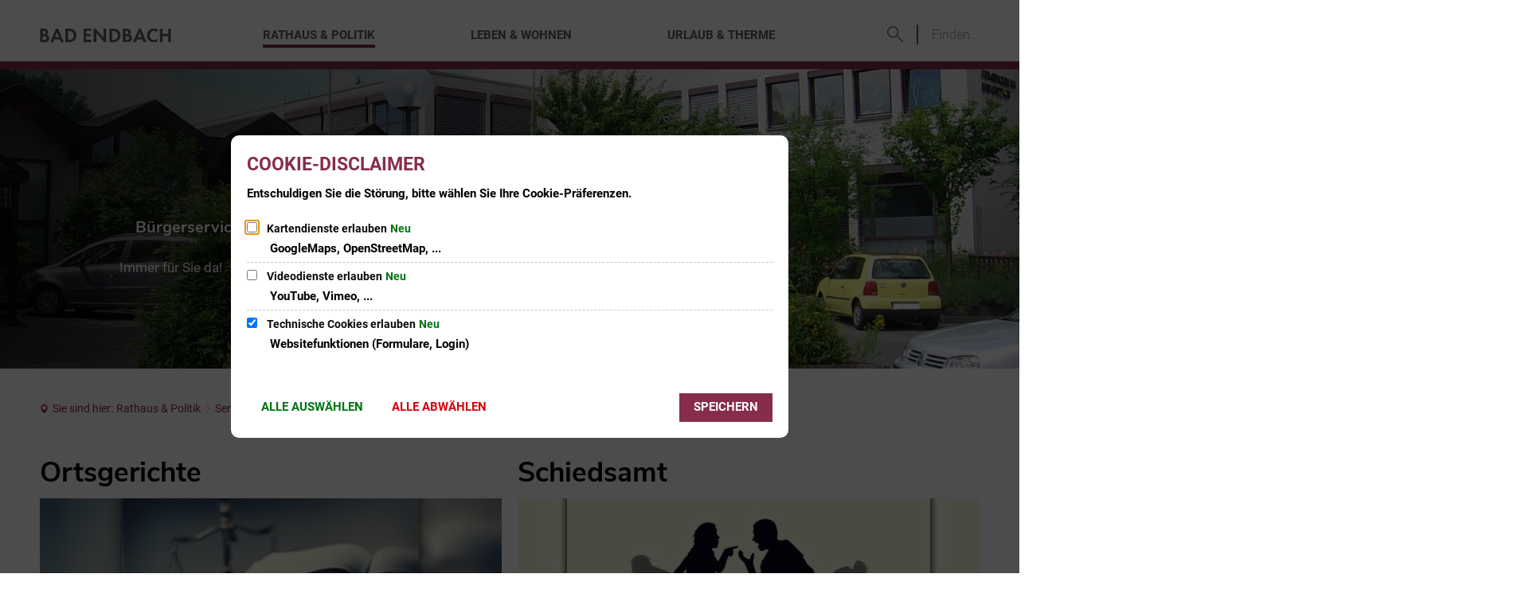

--- FILE ---
content_type: image/svg+xml
request_url: https://www.rathaus-bad-endbach.de/bilder/logo-schriftzug.svg?cid=o.3c&resize=03bc74:150x
body_size: 1910
content:
<?xml version="1.0" encoding="utf-8" standalone="no"?><!-- Generator: Adobe Illustrator 24.2.3, SVG Export Plug-In . SVG Version: 6.00 Build 0)  --><svg xmlns="http://www.w3.org/2000/svg" xmlns:xlink="http://www.w3.org/1999/xlink" height="15" id="Ebene_1" style="enable-background:new 0 0 161.4 16.7;" version="1.1" viewBox="0 0 161.4 16.7" width="150" x="0px" xml:space="preserve" y="0px">
<style type="text/css">
	.st0{enable-background:new    ;}
	.st1{fill:#5D5D5D;}
</style>
<g class="st0">
	<path class="st1" d="M4.1,0C5,0,6.8,0,8.2,1c1,0.8,1.5,2,1.5,3.4c0,2.1-1.4,3-1.9,3.3C9,7.9,9.6,8.4,10,8.8c1,0.9,1.2,2.2,1.2,3.1   c0,1-0.3,2.3-1.4,3.4c-1.2,1.1-2.8,1.3-4.2,1.3H0V0H4.1z M3.2,6.9h0.9c0.5,0,2.5,0,2.5-2.2c0-1.5-1.2-2.1-2.5-2.1H3.2V6.9z M3.2,14   h1.4c0.6,0,1.5,0,2.2-0.5c0.8-0.5,1-1.3,1-1.9c0-0.5-0.2-1.4-1.2-1.9C6,9.4,5.1,9.4,4.4,9.4H3.2V14z"/>
	<path class="st1" d="M24.1,13.2h-6.7l-1.5,3.5h-3.5L19.6,0h2.5l7,16.7h-3.5L24.1,13.2z M23.2,10.5l-2.4-6l-2.4,6H23.2z"/>
	<path class="st1" d="M35.4,0c2.3,0,4.3,0.2,6.2,1.6c2,1.5,3.2,3.9,3.2,6.7s-1.1,5.2-3.3,6.7c-1.9,1.4-3.8,1.6-6.1,1.6H31V0H35.4z    M34.3,13.9h1c0.8,0,2.6-0.1,4.1-1.1c1.3-0.9,2.1-2.6,2.1-4.4c0-1.7-0.7-3.4-2-4.4c-1.3-1-3-1.1-4.1-1.1h-1V13.9z"/>
	<path class="st1" d="M62.9,2.8h-6v3.7h5.7v2.8h-5.7v4.5h6v2.8h-9.2V0h9.2V2.8z"/>
	<path class="st1" d="M66,16.7V0h2.2l10.1,11.1V0h3.2v16.7h-2.2L69.3,5.5v11.1H66z"/>
	<path class="st1" d="M89.8,0c2.3,0,4.3,0.2,6.2,1.6c2,1.5,3.2,3.9,3.2,6.7s-1.1,5.2-3.3,6.7c-1.9,1.4-3.8,1.6-6.1,1.6h-4.3V0H89.8z    M88.7,13.9h1c0.8,0,2.6-0.1,4.1-1.1c1.3-0.9,2.1-2.6,2.1-4.4c0-1.7-0.7-3.4-2-4.4c-1.3-1-3-1.1-4.1-1.1h-1V13.9z"/>
	<path class="st1" d="M106.3,0c0.9,0,2.7,0,4.1,1c1,0.8,1.5,2,1.5,3.4c0,2.1-1.4,3-1.9,3.3c1.1,0.2,1.7,0.6,2.2,1   c1,0.9,1.2,2.2,1.2,3.1c0,1-0.3,2.3-1.4,3.4c-1.2,1.1-2.8,1.3-4.2,1.3h-5.6V0H106.3z M105.5,6.9h0.9c0.5,0,2.5,0,2.5-2.2   c0-1.5-1.2-2.1-2.5-2.1h-1V6.9z M105.5,14h1.4c0.6,0,1.5,0,2.2-0.5c0.8-0.5,1-1.3,1-1.9c0-0.5-0.2-1.4-1.2-1.9   c-0.7-0.3-1.5-0.3-2.2-0.3h-1.2V14z"/>
	<path class="st1" d="M126.3,13.2h-6.7l-1.5,3.5h-3.5L121.8,0h2.5l7,16.7h-3.5L126.3,13.2z M125.4,10.5l-2.4-6l-2.4,6H125.4z"/>
	<path class="st1" d="M144.8,16.1c-1,0.5-2.3,1-4.1,1c-2.9,0-4.7-1-6.1-2.3c-1.9-1.8-2.7-3.9-2.7-6.4c0-3,1.2-5.2,2.7-6.5   c1.7-1.6,3.7-2.2,6.1-2.2c1.2,0,2.6,0.2,4.1,1v3.8c-1.5-1.8-3.4-1.9-4-1.9c-3.3,0-5.5,2.7-5.5,5.8c0,3.7,2.8,5.7,5.6,5.7   c1.5,0,2.9-0.7,3.9-1.8V16.1z"/>
	<path class="st1" d="M151.1,6.4h7V0h3.2v16.7h-3.2V9.2h-7v7.4h-3.2V0h3.2V6.4z"/>
</g>
</svg>

--- FILE ---
content_type: image/svg+xml
request_url: https://www.rathaus-bad-endbach.de/bilder/logo-schriftzug.svg?cid=o.3c&resize=faf368:175x
body_size: 1945
content:
<?xml version="1.0" encoding="utf-8" standalone="no"?><!-- Generator: Adobe Illustrator 24.2.3, SVG Export Plug-In . SVG Version: 6.00 Build 0)  --><svg xmlns="http://www.w3.org/2000/svg" xmlns:xlink="http://www.w3.org/1999/xlink" height="18" id="Ebene_1" style="enable-background:new 0 0 161.4 16.7;" version="1.1" viewBox="0 0 161.4 16.7" width="175" x="0px" xml:space="preserve" y="0px">
<style type="text/css">
	.st0{enable-background:new    ;}
	.st1{fill:#5D5D5D;}
</style>
<g class="st0">
	<path class="st1" d="M4.1,0C5,0,6.8,0,8.2,1c1,0.8,1.5,2,1.5,3.4c0,2.1-1.4,3-1.9,3.3C9,7.9,9.6,8.4,10,8.8c1,0.9,1.2,2.2,1.2,3.1   c0,1-0.3,2.3-1.4,3.4c-1.2,1.1-2.8,1.3-4.2,1.3H0V0H4.1z M3.2,6.9h0.9c0.5,0,2.5,0,2.5-2.2c0-1.5-1.2-2.1-2.5-2.1H3.2V6.9z M3.2,14   h1.4c0.6,0,1.5,0,2.2-0.5c0.8-0.5,1-1.3,1-1.9c0-0.5-0.2-1.4-1.2-1.9C6,9.4,5.1,9.4,4.4,9.4H3.2V14z"/>
	<path class="st1" d="M24.1,13.2h-6.7l-1.5,3.5h-3.5L19.6,0h2.5l7,16.7h-3.5L24.1,13.2z M23.2,10.5l-2.4-6l-2.4,6H23.2z"/>
	<path class="st1" d="M35.4,0c2.3,0,4.3,0.2,6.2,1.6c2,1.5,3.2,3.9,3.2,6.7s-1.1,5.2-3.3,6.7c-1.9,1.4-3.8,1.6-6.1,1.6H31V0H35.4z    M34.3,13.9h1c0.8,0,2.6-0.1,4.1-1.1c1.3-0.9,2.1-2.6,2.1-4.4c0-1.7-0.7-3.4-2-4.4c-1.3-1-3-1.1-4.1-1.1h-1V13.9z"/>
	<path class="st1" d="M62.9,2.8h-6v3.7h5.7v2.8h-5.7v4.5h6v2.8h-9.2V0h9.2V2.8z"/>
	<path class="st1" d="M66,16.7V0h2.2l10.1,11.1V0h3.2v16.7h-2.2L69.3,5.5v11.1H66z"/>
	<path class="st1" d="M89.8,0c2.3,0,4.3,0.2,6.2,1.6c2,1.5,3.2,3.9,3.2,6.7s-1.1,5.2-3.3,6.7c-1.9,1.4-3.8,1.6-6.1,1.6h-4.3V0H89.8z    M88.7,13.9h1c0.8,0,2.6-0.1,4.1-1.1c1.3-0.9,2.1-2.6,2.1-4.4c0-1.7-0.7-3.4-2-4.4c-1.3-1-3-1.1-4.1-1.1h-1V13.9z"/>
	<path class="st1" d="M106.3,0c0.9,0,2.7,0,4.1,1c1,0.8,1.5,2,1.5,3.4c0,2.1-1.4,3-1.9,3.3c1.1,0.2,1.7,0.6,2.2,1   c1,0.9,1.2,2.2,1.2,3.1c0,1-0.3,2.3-1.4,3.4c-1.2,1.1-2.8,1.3-4.2,1.3h-5.6V0H106.3z M105.5,6.9h0.9c0.5,0,2.5,0,2.5-2.2   c0-1.5-1.2-2.1-2.5-2.1h-1V6.9z M105.5,14h1.4c0.6,0,1.5,0,2.2-0.5c0.8-0.5,1-1.3,1-1.9c0-0.5-0.2-1.4-1.2-1.9   c-0.7-0.3-1.5-0.3-2.2-0.3h-1.2V14z"/>
	<path class="st1" d="M126.3,13.2h-6.7l-1.5,3.5h-3.5L121.8,0h2.5l7,16.7h-3.5L126.3,13.2z M125.4,10.5l-2.4-6l-2.4,6H125.4z"/>
	<path class="st1" d="M144.8,16.1c-1,0.5-2.3,1-4.1,1c-2.9,0-4.7-1-6.1-2.3c-1.9-1.8-2.7-3.9-2.7-6.4c0-3,1.2-5.2,2.7-6.5   c1.7-1.6,3.7-2.2,6.1-2.2c1.2,0,2.6,0.2,4.1,1v3.8c-1.5-1.8-3.4-1.9-4-1.9c-3.3,0-5.5,2.7-5.5,5.8c0,3.7,2.8,5.7,5.6,5.7   c1.5,0,2.9-0.7,3.9-1.8V16.1z"/>
	<path class="st1" d="M151.1,6.4h7V0h3.2v16.7h-3.2V9.2h-7v7.4h-3.2V0h3.2V6.4z"/>
</g>
</svg>